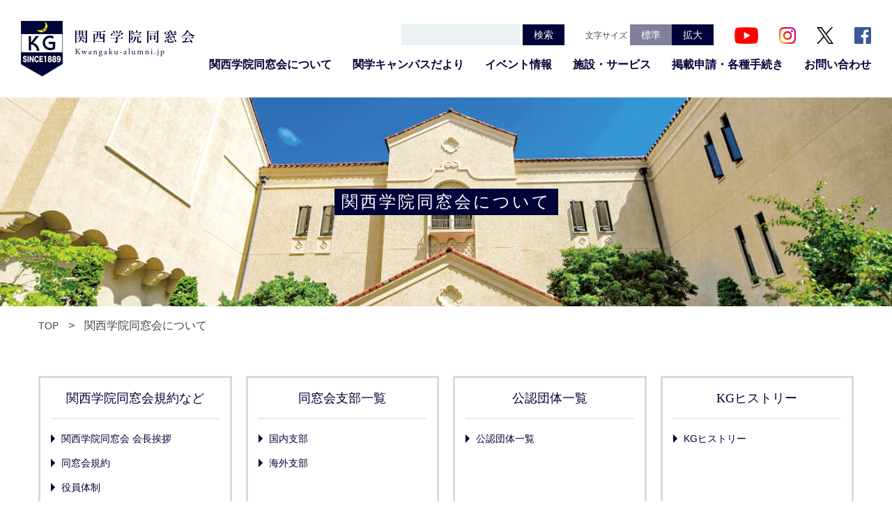

--- FILE ---
content_type: text/html; charset=UTF-8
request_url: https://www.kwangaku-alumni.jp/about/
body_size: 8851
content:
<!doctype html>
<html lang="ja"
	prefix="og: http://ogp.me/ns#" >

<head>
  <meta charset="UTF-8">
  <meta name="google-site-verification" content="dgFNMthg3D7P2WGoQoHevlBCTC1asuugUGSYxq0_Iac" />
  <meta name="msvalidate.01" content="" />
  <meta http-equiv="X-UA-Compatible" content="IE=edge">
  <meta http-equiv="Content-Type" content="text/html; charset=UTF-8">
  <meta name="viewport" content="width=device-width,initial-scale=1.0">
  <meta name="format-detection" content="telephone=no,address=no,email=no">
  <link rel="shortcut icon" href="https://www.kwangaku-alumni.jp/wp-content/themes/kangaku_dosoukai/assets/img/site/000_common/favicon.ico">
  <title>関西学院同窓会について | 関西学院同窓会</title>

<!-- All in One SEO Pack 2.12.1 by Michael Torbert of Semper Fi Web Design[656,690] -->
<link rel="canonical" href="https://www.kwangaku-alumni.jp/about/" />
<meta property="og:title" content="関西学院同窓会について | 関西学院同窓会" />
<meta property="og:type" content="article" />
<meta property="og:url" content="https://www.kwangaku-alumni.jp/about/" />
<meta property="og:image" content="https://www.kwangaku-alumni.jp/wp-content/uploads/2019/05/img_sns.jpg" />
<meta property="og:image:width" content="1200" />
<meta property="og:image:height" content="630" />
<meta property="og:site_name" content="関西学院大学同窓会 | 関西学院同窓生の為のコミュニティサイト" />
<meta property="article:published_time" content="2019-04-08T09:32:21Z" />
<meta property="article:modified_time" content="2019-04-08T09:32:55Z" />
<meta name="twitter:card" content="summary_large_image" />
<meta name="twitter:title" content="関西学院同窓会について | 関西学院同窓会" />
<meta name="twitter:image" content="https://www.kwangaku-alumni.jp/wp-content/uploads/2019/05/img_sns.jpg" />
<meta itemprop="image" content="https://www.kwangaku-alumni.jp/wp-content/uploads/2019/05/img_sns.jpg" />
			<script type="text/javascript" >
				window.ga=window.ga||function(){(ga.q=ga.q||[]).push(arguments)};ga.l=+new Date;
				ga('create', 'UA-141006096-1', 'auto');
				// Plugins
				
				ga('send', 'pageview');
			</script>
			<script async src="https://www.google-analytics.com/analytics.js"></script>
			<!-- /all in one seo pack -->
<link rel='dns-prefetch' href='//code.jquery.com' />
<link rel='dns-prefetch' href='//cdnjs.cloudflare.com' />
<link rel='dns-prefetch' href='//s.w.org' />
		<!-- This site uses the Google Analytics by MonsterInsights plugin v8.13.1 - Using Analytics tracking - https://www.monsterinsights.com/ -->
							<script src="//www.googletagmanager.com/gtag/js?id=G-V0ESGE5LYT"  data-cfasync="false" data-wpfc-render="false" type="text/javascript" async></script>
			<script data-cfasync="false" data-wpfc-render="false" type="text/javascript">
				var mi_version = '8.13.1';
				var mi_track_user = true;
				var mi_no_track_reason = '';
				
								var disableStrs = [
										'ga-disable-G-V0ESGE5LYT',
														];

				/* Function to detect opted out users */
				function __gtagTrackerIsOptedOut() {
					for (var index = 0; index < disableStrs.length; index++) {
						if (document.cookie.indexOf(disableStrs[index] + '=true') > -1) {
							return true;
						}
					}

					return false;
				}

				/* Disable tracking if the opt-out cookie exists. */
				if (__gtagTrackerIsOptedOut()) {
					for (var index = 0; index < disableStrs.length; index++) {
						window[disableStrs[index]] = true;
					}
				}

				/* Opt-out function */
				function __gtagTrackerOptout() {
					for (var index = 0; index < disableStrs.length; index++) {
						document.cookie = disableStrs[index] + '=true; expires=Thu, 31 Dec 2099 23:59:59 UTC; path=/';
						window[disableStrs[index]] = true;
					}
				}

				if ('undefined' === typeof gaOptout) {
					function gaOptout() {
						__gtagTrackerOptout();
					}
				}
								window.dataLayer = window.dataLayer || [];

				window.MonsterInsightsDualTracker = {
					helpers: {},
					trackers: {},
				};
				if (mi_track_user) {
					function __gtagDataLayer() {
						dataLayer.push(arguments);
					}

					function __gtagTracker(type, name, parameters) {
						if (!parameters) {
							parameters = {};
						}

						if (parameters.send_to) {
							__gtagDataLayer.apply(null, arguments);
							return;
						}

						if (type === 'event') {
														parameters.send_to = monsterinsights_frontend.v4_id;
							var hookName = name;
							if (typeof parameters['event_category'] !== 'undefined') {
								hookName = parameters['event_category'] + ':' + name;
							}

							if (typeof MonsterInsightsDualTracker.trackers[hookName] !== 'undefined') {
								MonsterInsightsDualTracker.trackers[hookName](parameters);
							} else {
								__gtagDataLayer('event', name, parameters);
							}
							
													} else {
							__gtagDataLayer.apply(null, arguments);
						}
					}

					__gtagTracker('js', new Date());
					__gtagTracker('set', {
						'developer_id.dZGIzZG': true,
											});
										__gtagTracker('config', 'G-V0ESGE5LYT', {"forceSSL":"true","link_attribution":"true"} );
															window.gtag = __gtagTracker;										(function () {
						/* https://developers.google.com/analytics/devguides/collection/analyticsjs/ */
						/* ga and __gaTracker compatibility shim. */
						var noopfn = function () {
							return null;
						};
						var newtracker = function () {
							return new Tracker();
						};
						var Tracker = function () {
							return null;
						};
						var p = Tracker.prototype;
						p.get = noopfn;
						p.set = noopfn;
						p.send = function () {
							var args = Array.prototype.slice.call(arguments);
							args.unshift('send');
							__gaTracker.apply(null, args);
						};
						var __gaTracker = function () {
							var len = arguments.length;
							if (len === 0) {
								return;
							}
							var f = arguments[len - 1];
							if (typeof f !== 'object' || f === null || typeof f.hitCallback !== 'function') {
								if ('send' === arguments[0]) {
									var hitConverted, hitObject = false, action;
									if ('event' === arguments[1]) {
										if ('undefined' !== typeof arguments[3]) {
											hitObject = {
												'eventAction': arguments[3],
												'eventCategory': arguments[2],
												'eventLabel': arguments[4],
												'value': arguments[5] ? arguments[5] : 1,
											}
										}
									}
									if ('pageview' === arguments[1]) {
										if ('undefined' !== typeof arguments[2]) {
											hitObject = {
												'eventAction': 'page_view',
												'page_path': arguments[2],
											}
										}
									}
									if (typeof arguments[2] === 'object') {
										hitObject = arguments[2];
									}
									if (typeof arguments[5] === 'object') {
										Object.assign(hitObject, arguments[5]);
									}
									if ('undefined' !== typeof arguments[1].hitType) {
										hitObject = arguments[1];
										if ('pageview' === hitObject.hitType) {
											hitObject.eventAction = 'page_view';
										}
									}
									if (hitObject) {
										action = 'timing' === arguments[1].hitType ? 'timing_complete' : hitObject.eventAction;
										hitConverted = mapArgs(hitObject);
										__gtagTracker('event', action, hitConverted);
									}
								}
								return;
							}

							function mapArgs(args) {
								var arg, hit = {};
								var gaMap = {
									'eventCategory': 'event_category',
									'eventAction': 'event_action',
									'eventLabel': 'event_label',
									'eventValue': 'event_value',
									'nonInteraction': 'non_interaction',
									'timingCategory': 'event_category',
									'timingVar': 'name',
									'timingValue': 'value',
									'timingLabel': 'event_label',
									'page': 'page_path',
									'location': 'page_location',
									'title': 'page_title',
								};
								for (arg in args) {
																		if (!(!args.hasOwnProperty(arg) || !gaMap.hasOwnProperty(arg))) {
										hit[gaMap[arg]] = args[arg];
									} else {
										hit[arg] = args[arg];
									}
								}
								return hit;
							}

							try {
								f.hitCallback();
							} catch (ex) {
							}
						};
						__gaTracker.create = newtracker;
						__gaTracker.getByName = newtracker;
						__gaTracker.getAll = function () {
							return [];
						};
						__gaTracker.remove = noopfn;
						__gaTracker.loaded = true;
						window['__gaTracker'] = __gaTracker;
					})();
									} else {
										console.log("");
					(function () {
						function __gtagTracker() {
							return null;
						}

						window['__gtagTracker'] = __gtagTracker;
						window['gtag'] = __gtagTracker;
					})();
									}
			</script>
				<!-- / Google Analytics by MonsterInsights -->
				<script type="text/javascript">
			window._wpemojiSettings = {"baseUrl":"https:\/\/s.w.org\/images\/core\/emoji\/12.0.0-1\/72x72\/","ext":".png","svgUrl":"https:\/\/s.w.org\/images\/core\/emoji\/12.0.0-1\/svg\/","svgExt":".svg","source":{"concatemoji":"https:\/\/www.kwangaku-alumni.jp\/wp-includes\/js\/wp-emoji-release.min.js?ver=5.4.18"}};
			/*! This file is auto-generated */
			!function(e,a,t){var n,r,o,i=a.createElement("canvas"),p=i.getContext&&i.getContext("2d");function s(e,t){var a=String.fromCharCode;p.clearRect(0,0,i.width,i.height),p.fillText(a.apply(this,e),0,0);e=i.toDataURL();return p.clearRect(0,0,i.width,i.height),p.fillText(a.apply(this,t),0,0),e===i.toDataURL()}function c(e){var t=a.createElement("script");t.src=e,t.defer=t.type="text/javascript",a.getElementsByTagName("head")[0].appendChild(t)}for(o=Array("flag","emoji"),t.supports={everything:!0,everythingExceptFlag:!0},r=0;r<o.length;r++)t.supports[o[r]]=function(e){if(!p||!p.fillText)return!1;switch(p.textBaseline="top",p.font="600 32px Arial",e){case"flag":return s([127987,65039,8205,9895,65039],[127987,65039,8203,9895,65039])?!1:!s([55356,56826,55356,56819],[55356,56826,8203,55356,56819])&&!s([55356,57332,56128,56423,56128,56418,56128,56421,56128,56430,56128,56423,56128,56447],[55356,57332,8203,56128,56423,8203,56128,56418,8203,56128,56421,8203,56128,56430,8203,56128,56423,8203,56128,56447]);case"emoji":return!s([55357,56424,55356,57342,8205,55358,56605,8205,55357,56424,55356,57340],[55357,56424,55356,57342,8203,55358,56605,8203,55357,56424,55356,57340])}return!1}(o[r]),t.supports.everything=t.supports.everything&&t.supports[o[r]],"flag"!==o[r]&&(t.supports.everythingExceptFlag=t.supports.everythingExceptFlag&&t.supports[o[r]]);t.supports.everythingExceptFlag=t.supports.everythingExceptFlag&&!t.supports.flag,t.DOMReady=!1,t.readyCallback=function(){t.DOMReady=!0},t.supports.everything||(n=function(){t.readyCallback()},a.addEventListener?(a.addEventListener("DOMContentLoaded",n,!1),e.addEventListener("load",n,!1)):(e.attachEvent("onload",n),a.attachEvent("onreadystatechange",function(){"complete"===a.readyState&&t.readyCallback()})),(n=t.source||{}).concatemoji?c(n.concatemoji):n.wpemoji&&n.twemoji&&(c(n.twemoji),c(n.wpemoji)))}(window,document,window._wpemojiSettings);
		</script>
		<style type="text/css">
img.wp-smiley,
img.emoji {
	display: inline !important;
	border: none !important;
	box-shadow: none !important;
	height: 1em !important;
	width: 1em !important;
	margin: 0 .07em !important;
	vertical-align: -0.1em !important;
	background: none !important;
	padding: 0 !important;
}
</style>
	<link rel='stylesheet' id='wp-block-library-css'  href='https://www.kwangaku-alumni.jp/wp-includes/css/dist/block-library/style.min.css?ver=5.4.18' type='text/css' media='all' />
<link rel='stylesheet' id='kangaku_css-css'  href='https://www.kwangaku-alumni.jp/wp-content/themes/kangaku_dosoukai/assets/css/common.css?ver=20210810' type='text/css' media='all' />
<link rel='stylesheet' id='kangaku_swiper_css-css'  href='https://cdnjs.cloudflare.com/ajax/libs/Swiper/4.4.6/css/swiper.min.css?ver=all' type='text/css' media='all' />
<link rel='stylesheet' id='add_css-css'  href='https://www.kwangaku-alumni.jp/wp-content/themes/kangaku_dosoukai/assets/css/add.css?20221213&#038;ver=all' type='text/css' media='all' />
<script type='text/javascript' src='https://www.kwangaku-alumni.jp/wp-content/plugins/google-analytics-for-wordpress/assets/js/frontend-gtag.min.js?ver=8.13.1'></script>
<script data-cfasync="false" data-wpfc-render="false" type="text/javascript" id='monsterinsights-frontend-script-js-extra'>/* <![CDATA[ */
var monsterinsights_frontend = {"js_events_tracking":"true","download_extensions":"doc,pdf,ppt,zip,xls,docx,pptx,xlsx","inbound_paths":"[{\"path\":\"\\\/go\\\/\",\"label\":\"affiliate\"},{\"path\":\"\\\/recommend\\\/\",\"label\":\"affiliate\"}]","home_url":"https:\/\/www.kwangaku-alumni.jp","hash_tracking":"false","ua":"","v4_id":"G-V0ESGE5LYT"};/* ]]> */
</script>
<script type='text/javascript' src='https://code.jquery.com/jquery-2.2.4.min.js?ver=2.2.4'></script>
<link rel='https://api.w.org/' href='https://www.kwangaku-alumni.jp/wp-json/' />
<link rel="EditURI" type="application/rsd+xml" title="RSD" href="https://www.kwangaku-alumni.jp/xmlrpc.php?rsd" />
<link rel="wlwmanifest" type="application/wlwmanifest+xml" href="https://www.kwangaku-alumni.jp/wp-includes/wlwmanifest.xml" /> 
<meta name="generator" content="WordPress 5.4.18" />
<link rel='shortlink' href='https://www.kwangaku-alumni.jp/?p=37' />
<link rel="alternate" type="application/json+oembed" href="https://www.kwangaku-alumni.jp/wp-json/oembed/1.0/embed?url=https%3A%2F%2Fwww.kwangaku-alumni.jp%2Fabout%2F" />
<link rel="alternate" type="text/xml+oembed" href="https://www.kwangaku-alumni.jp/wp-json/oembed/1.0/embed?url=https%3A%2F%2Fwww.kwangaku-alumni.jp%2Fabout%2F&#038;format=xml" />
<link rel="icon" href="https://www.kwangaku-alumni.jp/wp-content/uploads/2021/08/kg-do-400x300.png" sizes="32x32" />
<link rel="icon" href="https://www.kwangaku-alumni.jp/wp-content/uploads/2021/08/kg-do-400x300.png" sizes="192x192" />
<link rel="apple-touch-icon" href="https://www.kwangaku-alumni.jp/wp-content/uploads/2021/08/kg-do-400x300.png" />
<meta name="msapplication-TileImage" content="https://www.kwangaku-alumni.jp/wp-content/uploads/2021/08/kg-do-400x300.png" />
		<style type="text/css" id="wp-custom-css">
			
}

		</style>
		</head>

<body class="page-template-default page page-id-37 page-parent">
  <div id="fb-root"></div>
  <script async defer crossorigin="anonymous" src="https://connect.facebook.net/ja_JP/sdk.js#xfbml=1&version=v3.2"></script>
  <noscript>※当ウェブサイトを快適に閲覧して頂くためjavascriptを有効にしてください</noscript>
  <div class="l-wrap">
    <header class="l-header" id="header">
      <section class="o-sect">
        <div class="__wrap">
          <div class="__inner __left">
            <a href="https://www.kwangaku-alumni.jp/"><img class="__img" src="https://www.kwangaku-alumni.jp/wp-content/themes/kangaku_dosoukai/assets/img/site/000_common/logo-header.png" alt="関西学院同窓会">
            </a>
          </div>
          <div class="__inner __right">
            <div class="__box __top">
              <a href="https://www.kwangaku-alumni.jp/" class="o-show-head-sw __elem"><img class="__img" src="https://www.kwangaku-alumni.jp/wp-content/themes/kangaku_dosoukai/assets/img/site/000_common/logo-header.png" alt="関西学院同窓会">
              </a>
              <a href="javascript:void(0)" class="o-hmbg" id="hmbg">
                <span></span>
                <span></span>
                <span></span>
              </a>
              <ul class="o-header-elem">
                <li>
                  <div class="o-form-search-header">
                    <!--                      <form>
                                              <input type="search">
                                            </form>-->
                    <form method="get" id="searchform" action="https://www.kwangaku-alumni.jp/">
                      <input type="search" name="s" id="s">
                      <input type="submit" value="検索">
                    </form>
                  </div>
                </li>
                <li>
                  <span class="__cap">文字サイズ</span>
                  <label class="__default"><input type="radio" value="標準" name="fontsize-changer" id="fontsize_r" checked="checked">標準</label><label><input type="radio" value="拡大" name="fontsize-changer" id="fontsize_l">拡大</label>
                </li>
                <li>
                  <a class="yt" href="https://www.youtube.com/channel/UCCPCMunzx27kyV1VBaK4nEA" target="_blank"><img class="__icon" src="https://www.kwangaku-alumni.jp/wp-content/themes/kangaku_dosoukai/assets/img/site/000_common/icn-yt.png" alt="Youtube">
                  </a>
                </li>
                <li>
                  <a href="https://www.instagram.com/kwansei.dousoukai.official/" target="_blank"><img class="__icon" src="https://www.kwangaku-alumni.jp/wp-content/themes/kangaku_dosoukai/assets/img/site/000_common/icn-ig.png" alt="Instagram">
                  </a>
                </li>
                <li>
                  <a href="https://twitter.com/kwangaku_alumni" target="_blank"><img class="__icon" src="https://www.kwangaku-alumni.jp/wp-content/themes/kangaku_dosoukai/assets/img/site/000_common/icn-tw.png" alt="Twitter">
                  </a>
                </li>
                <li>
                  <a href="https://www.facebook.com/kwanseigakuin.dousoukai/" target="_blank"><img class="__icon" src="https://www.kwangaku-alumni.jp/wp-content/themes/kangaku_dosoukai/assets/img/site/000_common/icn-fb.png" alt="Facebook">
                  </a>
                </li>
              </ul>
            </div>
            <div class="__box __btm">
              <nav class="o-gnav">
                <ul class="__list">
                  <li class="o-megamenu-trig">
                    <a href="https://www.kwangaku-alumni.jp/about">関西学院同窓会について
                    </a>
                    <div class="o-megamenu-wrap">
                      <ul class="o-megamenu">
                        <li>
                          <dl class="o-megamenu-list">
                            <dt class="__parent"><a href="https://www.kwangaku-alumni.jp/about/policylist" class="o-megamenu-item">関西学院同窓会規約など</a>
                            </dt>
<dd class="__child"><a href="https://www.kwangaku-alumni.jp/about/message" class="o-megamenu-item">関西学院同窓会 会長挨拶</a>
                            </dd>
                            <dd class="__child"><a href="https://www.kwangaku-alumni.jp/about/policylist/policy" class="o-megamenu-item">同窓会規約</a>
                            </dd>
                            <dd class="__child"><a href="https://www.kwangaku-alumni.jp/about/policylist/executive" class="o-megamenu-item">役員体制</a>
                            </dd>
                            <dd class="__child"><a href="https://www.kwangaku-alumni.jp/about/policylist/report" class="o-megamenu-item">事業報告</a>
                            </dd>
                            <dd class="__child"><a href="https://www.kwangaku-alumni.jp/about/policylist/membershipfee" class="o-megamenu-item">同窓会終身会費</a>
                            </dd>
                            <dd class="__child"><a href="https://www.kwangaku-alumni.jp/about/policylist/committee" class="o-megamenu-item">分科委員会の紹介と活動</a>
                            </dd>
                          </dl>
                        </li>
                        <li>
                          <dl class="o-megamenu-list">
                            <dt class="__parent"><a href="https://www.kwangaku-alumni.jp/about/branchlist" class="o-megamenu-item">同窓会支部一覧</a>
                            </dt>
                            <dd class="__child"><a href="https://www.kwangaku-alumni.jp/about/branchlist/domestic" class="o-megamenu-item">国内支部</a>
                            </dd>
                            <dd class="__child"><a href="https://www.kwangaku-alumni.jp/about/branchlist/overseas" class="o-megamenu-item">海外支部</a>
                            </dd>
                          </dl>
                        </li>
                        <li>
                          <dl class="o-megamenu-list">
                            <dt class="__parent"><a href="https://www.kwangaku-alumni.jp/about/officalorg" class="o-megamenu-item">公認団体一覧</a>
                            </dt>
                          </dl>
                        </li>
                        <li>
                          <dl class="o-megamenu-list">
                            <dt class="__parent"><a href="https://www.kwangaku-alumni.jp/about/kg-history" class="o-megamenu-item">KGヒストリー</a>
                            </dt>
                          </dl>
                        </li>
                      </ul>
                    </div>
                  </li>
                  <li class="o-megamenu-trig">
                    <a href="https://www.kwangaku-alumni.jp/campus">関学キャンパスだより
                    </a>
                    <div class="o-megamenu-wrap">
                      <ul class="o-megamenu">
                        <li>
                          <dl class="o-megamenu-list">
                            <dt class="__parent"><a href="https://www.kwangaku-alumni.jp/campus/report" class="o-megamenu-item">母校通信<span>（ダイジェスト版）</span></a>
                            </dt>
                          </dl>
                        </li>
                        <li>
                          <dl class="o-megamenu-list">
                            <dt class="__parent"><a href="https://www.kwangaku-alumni.jp/campus/gallery" class="o-megamenu-item">KGギャラリー</a>
                            </dt>
                          </dl>
                        </li>
                        <li>
                          <dl class="o-megamenu-list">
                            <dt class="__parent"><a href="https://www.kwangaku-alumni.jp/campus/season" class="o-megamenu-item">関西学院の四季</a>
                            </dt>
                          </dl>
                        </li>
                        <li>
                          <dl class="o-megamenu-list">
                            <dt class="__parent"><a href="https://www.kwangaku-alumni.jp/campus/wallpaper" class="o-megamenu-item">壁紙ダウンロード</a>
                            </dt>
                          </dl>
                        </li>
                      </ul>
                    </div>
                  </li>
                  <li class="o-megamenu-trig">
                    <a href="https://www.kwangaku-alumni.jp/event">イベント情報
                    </a>
                    <div class="o-megamenu-wrap">
                      <ul class="o-megamenu">
                        <li>
                          <dl class="o-megamenu-list">
                            <dt class="__parent"><a href="https://www.kwangaku-alumni.jp/event-archive" class="o-megamenu-item">イベント一覧</a>
                            </dt>
                          </dl>
                        </li>
                        <li>
                          <dl class="o-megamenu-list">
                            <dt class="__parent"><a href="https://www.kwangaku-alumni.jp/event-schedule" class="o-megamenu-item">支部総会スケジュール</a>
                            </dt>
                          </dl>
                        </li>
                        <li>
                          <dl class="o-megamenu-list">
                            <dt class="__parent"><a href="https://www.kwangaku-alumni.jp/event-kg-report" class="o-megamenu-item">KGリポート</a>
                            </dt>
                          </dl>
                        </li>
                        <li>
                          <dl class="o-megamenu-list">
                            <dt class="__parent"><a href="https://www.kwangaku-alumni.jp/event-blog" class="o-megamenu-item">ネット版「北から南から」</a>
                            </dt>
                          </dl>
                        </li>
                      </ul>
                    </div>
                  </li>
                  <li class="o-megamenu-trig">
                    <a href="https://www.kwangaku-alumni.jp/service">施設・サービス
                    </a>
                    <div class="o-megamenu-wrap">
                      <ul class="o-megamenu">
                        <li>
                          <dl class="o-megamenu-list">
                            <dt class="__parent"><span href="" class="o-megamenu-item">おすすめ施設</span>
                            </dt>
                            <dd class="__child"><a href="http://member.kwangaku.net/kwangakukaikan/banquet_g/index.html" class="o-megamenu-item" target="_blank">会議・研修・パーティ</a>
                            </dd>
                            <dd class="__child"><a href="http://member.kwangaku.net/kwangakukaikan/" class="o-megamenu-item" target="_blank">キャンパスウェディング</a>
                            </dd>
                          </dl>
                        </li>
                        <li>
                          <dl class="o-megamenu-list">
                            <dt class="__parent"><span href="" class="o-megamenu-item">おすすめサービス</span>
                            </dt>
                            <dd class="__child"><a href="https://www.kwangaku-alumni.jp/service/card" class="o-megamenu-item">関学カード</a>
                            </dd>
                            <dd class="__child"><a href="http://www.kwangaku.net/kgcrescent/hoken/" class="o-megamenu-item" target="_blank">各種保険のご案内</a>
                            </dd>
                            <dd class="__child"><a href="http://www.kwangaku.net/kgcrescent/baito/" class="o-megamenu-item" target="_blank">学生アルバイト情報</a>
                            </dd>
                            <dd class="__child"><a href="https://www.hanshin.coop/kgcoop/store/" class="o-megamenu-item" target="_blank">KGグッズ</a>
                            </dd>
                            <dd class="__child"><a href="http://www.kwangaku.net/kgcrescent/goods/" class="o-megamenu-item" target="_blank">KGオリジナルグッズ</a>
                            </dd>
                          </dl>
                        </li>
                      </ul>
                    </div>
                  </li>
                  <li class="o-megamenu-trig">
                    <a href="https://www.kwangaku-alumni.jp/application">掲載申請・各種手続き
                    </a>
                    <div class="o-megamenu-wrap">
                      <ul class="o-megamenu">
                        <li>
                          <dl class="o-megamenu-list">
                            <dt class="__parent"><span href="" class="o-megamenu-item">申請</span>
                            </dt>
                            <dd class="__child"><a href="https://www.kwangaku-alumni.jp/application/published" class="o-megamenu-item">「北から南から」掲載申請</a>
                            </dd>
                          </dl>
                        </li>
                        <li>
                          <dl class="o-megamenu-list">
                            <dt class="__parent"><span href="" class="o-megamenu-item">各種手続き</span>
                            </dt>
                            <dd class="__child"><a href="https://www.kwangaku-alumni.jp/application/address" class="o-megamenu-item">住所・メールアドレス登録・変更届</a>
                            </dd>
                            <dd class="__child"><a href="https://www.kwangaku-alumni.jp/application/obituary" class="o-megamenu-item">同窓会の訃報届</a>
                            </dd>
                            <dd class="__child"><a href="https://area34.smp.ne.jp/area/p/pcng6qescq6ldtjne4/9f1UHF/login.html" class="o-megamenu-item" target="_blank">同窓会役員情報登録・変更届</a>
                            </dd>
							<dd class="__child"><a href="https://www.kwangaku-alumni.jp/event-info/%ef%bc%9c%e9%96%a2%e8%a5%bf%e5%ad%a6%e9%99%a2%e6%9d%b1%e4%ba%ac%e4%b8%b8%e3%81%ae%e5%86%85%e3%82%ad%e3%83%a3%e3%83%b3%e3%83%91%e3%82%b9%e3%83%bb%e3%83%a9%e3%83%b3%e3%83%90%e3%82%b9%e3%83%9b%e3%83%bc/"
class="o-megamenu-item" target="_blank" rel="noopener">
関西学院東京丸の内キャンパス・ランバスホール 利用申込手続き</a>
                            </dd>
                         </dl>
                        </li>
                      </ul>
                    </div>
                  </li>
                  <li>
                    <a href="https://www.kwangaku-alumni.jp/inquiry">お問い合わせ
                    </a>
                  </li>
                </ul>
              </nav>
            </div>
          </div>
        </div>
      </section>
    </header><!-- header end -->
<main class="l-main o-page-about o-page" id="main">
  <article class="o-pagettl pagettl_about" id="pagettl">
  <section class="o-sect">
    <div class="__wrap">
      <h1 class="__head">関西学院同窓会について</h1>
    </div>
  </section>
</article>  <!-- pagetitle end -->
  
<section class="o-breadcrumb">
  <div class="o-container">
    <ul class="__list">
      <li class="__item"><a href="https://www.kwangaku-alumni.jp/">TOP</a>
      </li>
            <li class="__item">関西学院同窓会について</li>
    </ul>
  </div>
</section>  <!-- breadcrumb end -->
  <article class="o-section-01">
    <section class="o-sect">
      <div class="o-container">
        <div class="__wrap __wrap--second">
          <ul class="o-box-border-list-col-4 __list">
            <li class="__item">
              <h2 class="__head">関西学院同窓会規約など
              </h2>
              <ul class="__list--children">
<li class="__item"><a href="https://www.kwangaku-alumni.jp/about/message">関西学院同窓会 会長挨拶</a>
                </li>
                <li class="__item"><a href="https://www.kwangaku-alumni.jp/about/policylist/policy">同窓会規約</a>
                </li>
                <li class="__item"><a href="https://www.kwangaku-alumni.jp/about/policylist/executive">役員体制</a>
                </li>
                <li class="__item"><a href="https://www.kwangaku-alumni.jp/about/policylist/report">事業報告</a>
                </li>
                <li class="__item"><a href="https://www.kwangaku-alumni.jp/about/policylist/membershipfee">同窓会終身会費について</a>
                </li>
                <li class="__item"><a href="https://www.kwangaku-alumni.jp/about/policylist/committee">分科委員会の紹介と活動</a>
                </li>
              </ul>
            </li>
            <li class="__item">
              <h2 class="__head">同窓会支部一覧
              </h2>
              <ul class="__list--children">
                <li class="__item"><a href="https://www.kwangaku-alumni.jp/about/branchlist/domestic">国内支部</a>
                </li>
                <li class="__item"><a href="https://www.kwangaku-alumni.jp/about/branchlist/overseas">海外支部</a>
                </li>
              </ul>
            </li>
            <li class="__item">
              <h2 class="__head">公認団体一覧
              </h2>
              <ul class="__list--children">
                <li class="__item"><a href="https://www.kwangaku-alumni.jp/about/officalorg">公認団体一覧</a>
                </li>
              </ul>
            </li>
            <li class="__item">
              <h2 class="__head">KGヒストリー
              </h2>
              <ul class="__list--children">
                <li class="__item"><a href="https://www.kwangaku-alumni.jp/about/kg-history">KGヒストリー</a>
                </li>
              </ul>
            </li>
          </ul>
        </div>
      </div>
    </section>
  </article>
  <!-- section 01 end -->
</main>
<!-- main end -->
<footer class="l-footer">
  <section class="o-sect">
    <div class="o-container">
      <div class="__wrap __first">
        <img class="__img" src="https://www.kwangaku-alumni.jp/wp-content/themes/kangaku_dosoukai/assets/img/site/000_common/logo-footer.png" alt="関西学院同窓会">
      </div>
      <div class="__wrap __second">
        <ul class="o-footer-sitemap">
          <li><a href="https://www.kwangaku-alumni.jp/link">リンク</a>
          </li>
          <li><a href="https://www.kwangaku-alumni.jp/privacy">プライバシーポリシー</a>
          </li>
          <li><a href="https://www.kwangaku-alumni.jp/sitemap">サイトマップ</a>
          </li>
        </ul>
        <p class="o-copyright">〒662-8501 兵庫県西宮市上ケ原一番町1-155 <br>&copy; Kwansei Gakuin Alumni Association all rights reserved.
        </p>
      </div>
    </div>
  </section>
</footer>
<!-- footer end -->
</div>
<!-- wrap end -->
<div class="o-overlay" id="overlay">
</div>
<div class="o-drawer" id="drawer">
  <a href="javascript:void(0)" class="o-close" id="close">
    <span></span>
    <span></span>
  </a>
  <div class="o-drawer-inner">
    <ul class="__list">
      <li class="__item o-accordion-trig">
        <span>関西学院同窓会について</span>
        <dl class="__child">
          <dt class="__term"><a href="https://www.kwangaku-alumni.jp/about/policylist">関西学院同窓会規約など</a>
          </dt>
          <dd class="__desc"><a href="https://www.kwangaku-alumni.jp/about/message">関西学院同窓会 会長挨拶</a>
          </dd>
          <dd class="__desc"><a href="https://www.kwangaku-alumni.jp/about/policylist/policy">同窓会規約</a>
          </dd>
          <dd class="__desc"><a href="https://www.kwangaku-alumni.jp/about/policylist/executive">役員体制</a>
          </dd>
          <dd class="__desc"><a href="https://www.kwangaku-alumni.jp/about/policylist/report">事業報告</a>
          </dd>
          <dd class="__desc"><a href="https://www.kwangaku-alumni.jp/about/policylist/membershipfee">同窓会終身会費について</a>
          </dd>
          <dd class="__desc"><a href="https://www.kwangaku-alumni.jp/about/policylist/committee">分科委員会の紹介と活動</a>
          </dd>
          <dt class="__term"><a href="https://www.kwangaku-alumni.jp/about/branchlist">同窓会支部一覧</a>
          </dt>
          <dd class="__desc"><a href="https://www.kwangaku-alumni.jp/about/branchlist/domestic">国内支部</a>
          </dd>
          <dd class="__desc"><a href="https://www.kwangaku-alumni.jp/about/branchlist/overseas">海外支部</a>
          </dd>
          <dt class="__term"><a href="https://www.kwangaku-alumni.jp/about/officalorg">公認団体一覧</a>
          </dt>
          <dt class="__term"><a href="https://www.kwangaku-alumni.jp/about/kg-history">KGヒストリー</a>
          </dt>
        </dl>
      </li>
      <li class="__item o-accordion-trig">
        <span>関学キャンパスだより</span>
        <dl class="__child">
          <dt class="__term"><a href="https://www.kwangaku-alumni.jp/campus/report">母校通信</a>
          </dt>
          <dt class="__term"><a href="https://www.kwangaku-alumni.jp/campus/gallery">KGギャラリー</a>
          </dt>
          <dt class="__term"><a href="https://www.kwangaku-alumni.jp/campus/season">関西学院の四季</a>
          </dt>
          <dt class="__term"><a href="https://www.kwangaku-alumni.jp/campus/wallpaper">壁紙ダウンロード</a>
          </dt>
        </dl>
      </li>
      <li class="__item o-accordion-trig">
        <span>イベント情報</span>
        <dl class="__child">
          <dt class="__term"><a href="https://www.kwangaku-alumni.jp/event-archive">支部事業・イベント案内</a>
          </dt>
          <dt class="__term"><a href="https://www.kwangaku-alumni.jp/event-schedule" class="o-megamenu-item">支部総会スケジュール</a>
          </dt>
          <dt class="__term"><a href="https://www.kwangaku-alumni.jp/event-kg-report">KGリポート</a>
          </dt>
          <dt class="__term"><a href="https://www.kwangaku-alumni.jp/event-blog">ネット版「北から南から」</a>
          </dt>
          <dt class="__term"><a href="https://www.kwangaku-alumni.jp/event-info">同窓会からのお知らせ</a>
          </dt>
        </dl>
      </li>
      <li class="__item o-accordion-trig">
        <span>施設・サービス</span>
        <dl class="__child">
          <dt class="__term"><span>おすすめ施設</span>
          </dt>
          <dd class="__desc"><a href="http://member.kwangaku.net/kwangakukaikan/" target="_blank">会議・研修・パーティー・キャンパスウェディング</a>
          </dd>
          <dt class="__term"><span>おすすめサービス</span>
          </dt>
          <dd class="__desc"><a href="https://www.kwangaku-alumni.jp/service/card">関学カード</a>
          </dd>
          <dd class="__desc"><a href="http://www.kwangaku.net/kgcrescent/hoken/" target="_blank">各種保険のご案内</a>
          </dd>
          <dd class="__desc"><a href="http://www.kwangaku.net/kgcrescent/baito/" target="_blank">学生アルバイト情報</a>
          </dd>
          <dd class="__desc"><a href="https://www.hanshin.coop/kgcoop/store/" target="_blank">KGグッズ</a>
          </dd>
          <dd class="__desc"><a href="http://www.kwangaku.net/kgcrescent/goods/" target="_blank">KGオリジナルグッズ</a>
          </dd>
          <dd class="__desc"><a href="https://www.kwansei.ac.jp/career/almni/" target="_blank">卒業生就職サポート</a>
          </dd>
        </dl>
      </li>
      <li class="__item o-accordion-trig">
        <span>掲載申請・各種手続き</span>
        <dl class="__child">
          <dt class="__term"><span>申請</span>
          </dt>
          <dd class="__desc"><a href="https://www.kwangaku-alumni.jp/application/published">「北から南から」掲載申請</a>
          </dd>
          <dt class="__term"><span>各種手続き</span>
          </dt>
          <dd class="__desc"><a href="https://www.kwangaku-alumni.jp/application/address">メールアドレス登録・変更届</a>
          </dd>
          <dd class="__desc"><a href="https://www.kwangaku-alumni.jp/application/obituary">同窓会の訃報届</a>
          </dd>
          <dd class="__desc"><a href="https://area34.smp.ne.jp/area/p/pcng6qescq6ldtjne4/9f1UHF/login.html" target="_blank">同窓会役員情報登録・変更届</a>
          </dd>
			<dd class="__desc"><a href="https://www.kwangaku-alumni.jp/event-info/%ef%bc%9c%e9%96%a2%e8%a5%bf%e5%ad%a6%e9%99%a2%e6%9d%b1%e4%ba%ac%e4%b8%b8%e3%81%ae%e5%86%85%e3%82%ad%e3%83%a3%e3%83%b3%e3%83%91%e3%82%b9%e3%83%bb%e3%83%a9%e3%83%b3%e3%83%90%e3%82%b9%e3%83%9b%e3%83%bc/"
target="_blank" rel="noopener">関西学院東京丸の内キャンパス・ランバスホール 利用申込手続き</a>
          </dd>
        </dl>
      </li>
      <li class="__item">
        <a href="https://www.kwangaku-alumni.jp/inquiry">お問い合わせ</a>
      </li>
      <li class="__item"><a href="https://www.youtube.com/channel/UCCPCMunzx27kyV1VBaK4nEA" target="_blank">YouTube</a>
      </li>
      <li class="__item"><a href="https://www.instagram.com/kwansei.dousoukai.official/" target="_blank">Instagram</a>
      </li>
      <li class="__item"><a href="https://twitter.com/kwangaku_alumni" target="_blank">Twitter</a>
      </li>
      <li class="__item"><a href="https://www.facebook.com/kwanseigakuin.dousoukai/" target="_blank">Facebook</a>
      </li>
    </ul>
    <div class="o-form-search-footer">
      <form method="get" id="searchform" action="https://www.kwangaku-alumni.jp/">
        <input type="search" name="s" id="s">
        <input type="submit" value="検索">
      </form>
    </div>
  </div>
</div>
<!-- drawer end -->
<div class="o-scroll-top" id="scroll_top">
  <span class="__txt">PAGE<br>TOP
  </span>
</div>
<!-- scroll top end -->
<script type='text/javascript' src='https://www.kwangaku-alumni.jp/wp-content/themes/kangaku_dosoukai/assets/js/common.js?ver=5.4.18'></script>
<script type='text/javascript' src='https://cdnjs.cloudflare.com/ajax/libs/Swiper/4.5.1/js/swiper.js?ver=5.4.18'></script>
<script type='text/javascript' src='https://www.kwangaku-alumni.jp/wp-includes/js/wp-embed.min.js?ver=5.4.18'></script>

<!-- クリッカブルマップレスポンシブ対応 -->
<script>
  $('img[usemap]').rwdImageMaps();
</script>
</body>

</html>

--- FILE ---
content_type: application/javascript
request_url: https://www.kwangaku-alumni.jp/wp-content/themes/kangaku_dosoukai/assets/js/common.js?ver=5.4.18
body_size: 1283
content:
!function r(s,c,a){function l(t,e){if(!c[t]){if(!s[t]){var n="function"==typeof require&&require;if(!e&&n)return n(t,!0);if(p)return p(t,!0);var i=new Error("Cannot find module '"+t+"'");throw i.code="MODULE_NOT_FOUND",i}var o=c[t]={exports:{}};s[t][0].call(o.exports,function(e){return l(s[t][1][e]||e)},o,o.exports,r,s,c,a)}return c[t].exports}for(var p="function"==typeof require&&require,e=0;e<a.length;e++)l(a[e]);return l}({1:[function(e,t,n){"use strict";var i=navigator.userAgent;-1!=i.indexOf("MSIE 6.0")?alert("お使いのウェブブラウザでは当サイトを正常に閲覧できません。ブラウザのバージョンを最新にして再度アクセスしてください。"):-1!=i.indexOf("MSIE 7.0")?alert("お使いのウェブブラウザでは当サイトを正常に閲覧できません。ブラウザのバージョンを最新にして再度アクセスしてください。"):-1!=i.indexOf("MSIE 8.0")?alert("お使いのウェブブラウザでは当サイトを正常に閲覧できません。ブラウザのバージョンを最新にして再度アクセスしてください。"):-1!=i.indexOf("MSIE 9.0")?alert("お使いのウェブブラウザでは当サイトを正常に閲覧できません。ブラウザのバージョンを最新にして再度アクセスしてください。"):-1!=i.indexOf("MSIE 10.0")&&alert("お使いのウェブブラウザでは当サイトを正常に閲覧できません。ブラウザのバージョンを最新にして再度アクセスしてください。"),$(function(){$(window).on("load resize",function(){var e=$("#header").outerHeight();$("#main").css({"margin-top":e+"px"})});var e=$("#hmbg"),t=$("#drawer"),n=$("#overlay"),i=$("#close");e.on("click",function(){n.fadeIn(),t.addClass("__open")}),i.on("click",function(){n.fadeOut(),t.removeClass("__open")});var o=$("#scroll_top");o.css("bottom","-100px"),$(window).on("scroll",function(){100<$(this).scrollTop()?o.stop().css({bottom:"115px"}):o.stop().css({bottom:"-100px"})}),o.click(function(){return $("body,html").animate({scrollTop:0},500),!1}),$(window).on("load resize",function(){var e=$("#header").outerHeight();$(".o-anc-point").css({"margin-top":"-1"*e+"px","padding-top":e+"px"})}),$('a[href*="#"].o-anchor-link').on("click",function(){var e=$(this).attr("href"),t=$("#"==e||""==e?"html":e).offset().top;return $("body,html").animate({scrollTop:t},400,"swing"),!1}),$(".o-megamenu-trig").each(function(){$(this).hover(function(){$(this).children(".o-megamenu-wrap").stop().slideDown()},function(){$(this).children(".o-megamenu-wrap").stop().slideUp()})}),$(".o-accordion-trig").each(function(){$(this).on("click",function(){$(this).children(".__child").slideToggle(),$(this).siblings().children(".__child").slideUp()})}),$("[name=fontsize-changer]").each(function(){$(this).on("click",function(){$("#fontsize_l").prop("checked")?($("body").css({cssText:"font-size: 2.4rem !important"}),$(this).parent("label").css({opacity:".5"}),$(this).parent("label").siblings("label").css({opacity:"1"})):$("#fontsize_r").prop("checked")&&($("body").css({"font-size":"1.6rem"}),$(this).parent("label").css({opacity:".5"}),$(this).parent("label").siblings("label").css({opacity:"1"}))})}),$("#tab > li").on("click",function(){var e=$("#tab > li").index(this);$("#panel > li").hide(),$("#panel > li").eq(e).show(),$("#tab > li").removeClass("__active"),$(this).addClass("__active")}),$("#single_post_content table").each(function(){$(this).wrap('<div style="overflow: auto;"></div>')})})},{}]},{},[1]);
//# sourceMappingURL=../maps/common.js.map
